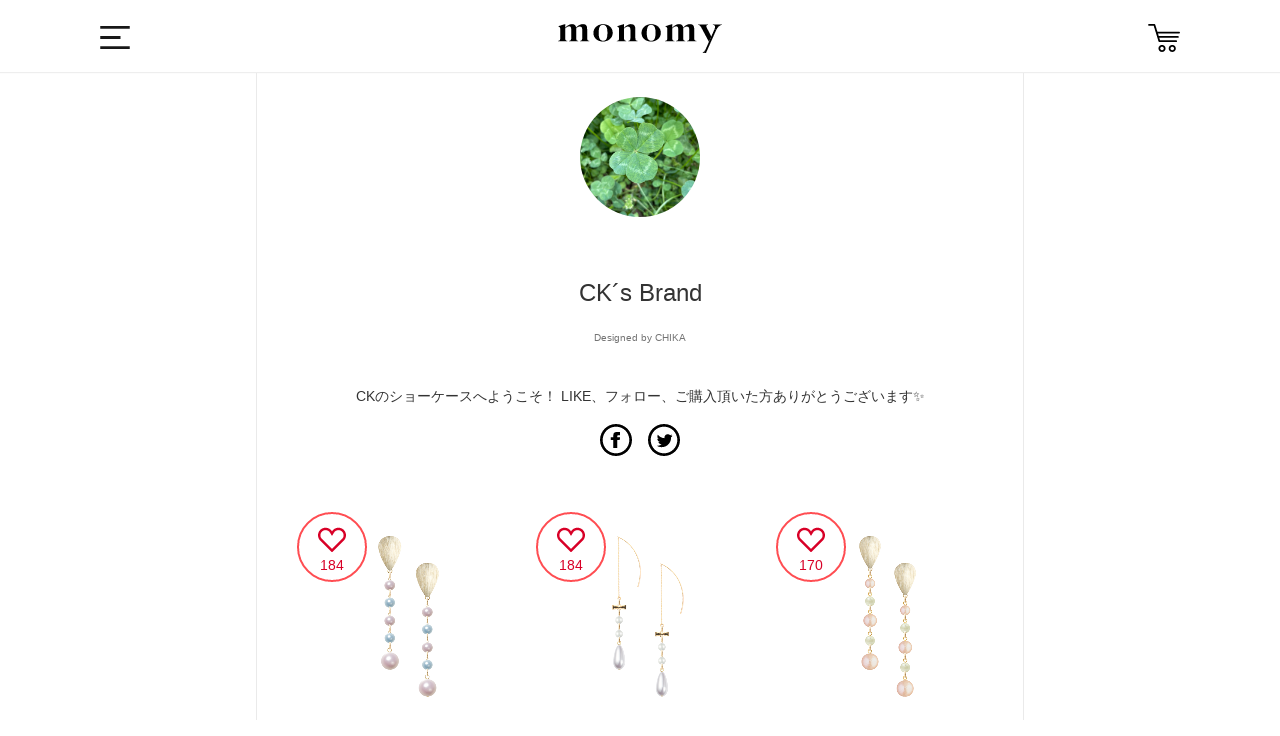

--- FILE ---
content_type: text/html; charset=utf-8
request_url: https://monomy.co/shop/brands/222336
body_size: 17541
content:
<!DOCTYPE html><html class="macintosh" lang="ja"><head><meta content="width=device-width,initial-scale=1.0,user-scalable=no" name="viewport" /><meta content="text/html; charset=UTF-8" http-equiv="Content-Type" />
<script type="text/javascript">window.NREUM||(NREUM={});NREUM.info={"beacon":"bam.nr-data.net","errorBeacon":"bam.nr-data.net","licenseKey":"42ac9f3093","applicationID":"7771857","transactionName":"dQlYREEKXA5SR0l9WFICWlVEBEIHGGcHU1oZJ1VEWgpeJl5GFlFFVQ4MCmEKRRZeWwEKC2QJQ0RWNlUWGFYHXF0=","queueTime":0,"applicationTime":113,"agent":""}</script>
<script type="text/javascript">(window.NREUM||(NREUM={})).init={ajax:{deny_list:["bam.nr-data.net"]},feature_flags:["soft_nav"]};(window.NREUM||(NREUM={})).loader_config={licenseKey:"42ac9f3093",applicationID:"7771857",browserID:"7777718"};;/*! For license information please see nr-loader-rum-1.308.0.min.js.LICENSE.txt */
(()=>{var e,t,r={163:(e,t,r)=>{"use strict";r.d(t,{j:()=>E});var n=r(384),i=r(1741);var a=r(2555);r(860).K7.genericEvents;const s="experimental.resources",o="register",c=e=>{if(!e||"string"!=typeof e)return!1;try{document.createDocumentFragment().querySelector(e)}catch{return!1}return!0};var d=r(2614),u=r(944),l=r(8122);const f="[data-nr-mask]",g=e=>(0,l.a)(e,(()=>{const e={feature_flags:[],experimental:{allow_registered_children:!1,resources:!1},mask_selector:"*",block_selector:"[data-nr-block]",mask_input_options:{color:!1,date:!1,"datetime-local":!1,email:!1,month:!1,number:!1,range:!1,search:!1,tel:!1,text:!1,time:!1,url:!1,week:!1,textarea:!1,select:!1,password:!0}};return{ajax:{deny_list:void 0,block_internal:!0,enabled:!0,autoStart:!0},api:{get allow_registered_children(){return e.feature_flags.includes(o)||e.experimental.allow_registered_children},set allow_registered_children(t){e.experimental.allow_registered_children=t},duplicate_registered_data:!1},browser_consent_mode:{enabled:!1},distributed_tracing:{enabled:void 0,exclude_newrelic_header:void 0,cors_use_newrelic_header:void 0,cors_use_tracecontext_headers:void 0,allowed_origins:void 0},get feature_flags(){return e.feature_flags},set feature_flags(t){e.feature_flags=t},generic_events:{enabled:!0,autoStart:!0},harvest:{interval:30},jserrors:{enabled:!0,autoStart:!0},logging:{enabled:!0,autoStart:!0},metrics:{enabled:!0,autoStart:!0},obfuscate:void 0,page_action:{enabled:!0},page_view_event:{enabled:!0,autoStart:!0},page_view_timing:{enabled:!0,autoStart:!0},performance:{capture_marks:!1,capture_measures:!1,capture_detail:!0,resources:{get enabled(){return e.feature_flags.includes(s)||e.experimental.resources},set enabled(t){e.experimental.resources=t},asset_types:[],first_party_domains:[],ignore_newrelic:!0}},privacy:{cookies_enabled:!0},proxy:{assets:void 0,beacon:void 0},session:{expiresMs:d.wk,inactiveMs:d.BB},session_replay:{autoStart:!0,enabled:!1,preload:!1,sampling_rate:10,error_sampling_rate:100,collect_fonts:!1,inline_images:!1,fix_stylesheets:!0,mask_all_inputs:!0,get mask_text_selector(){return e.mask_selector},set mask_text_selector(t){c(t)?e.mask_selector="".concat(t,",").concat(f):""===t||null===t?e.mask_selector=f:(0,u.R)(5,t)},get block_class(){return"nr-block"},get ignore_class(){return"nr-ignore"},get mask_text_class(){return"nr-mask"},get block_selector(){return e.block_selector},set block_selector(t){c(t)?e.block_selector+=",".concat(t):""!==t&&(0,u.R)(6,t)},get mask_input_options(){return e.mask_input_options},set mask_input_options(t){t&&"object"==typeof t?e.mask_input_options={...t,password:!0}:(0,u.R)(7,t)}},session_trace:{enabled:!0,autoStart:!0},soft_navigations:{enabled:!0,autoStart:!0},spa:{enabled:!0,autoStart:!0},ssl:void 0,user_actions:{enabled:!0,elementAttributes:["id","className","tagName","type"]}}})());var p=r(6154),m=r(9324);let h=0;const v={buildEnv:m.F3,distMethod:m.Xs,version:m.xv,originTime:p.WN},b={consented:!1},y={appMetadata:{},get consented(){return this.session?.state?.consent||b.consented},set consented(e){b.consented=e},customTransaction:void 0,denyList:void 0,disabled:!1,harvester:void 0,isolatedBacklog:!1,isRecording:!1,loaderType:void 0,maxBytes:3e4,obfuscator:void 0,onerror:void 0,ptid:void 0,releaseIds:{},session:void 0,timeKeeper:void 0,registeredEntities:[],jsAttributesMetadata:{bytes:0},get harvestCount(){return++h}},_=e=>{const t=(0,l.a)(e,y),r=Object.keys(v).reduce((e,t)=>(e[t]={value:v[t],writable:!1,configurable:!0,enumerable:!0},e),{});return Object.defineProperties(t,r)};var w=r(5701);const x=e=>{const t=e.startsWith("http");e+="/",r.p=t?e:"https://"+e};var R=r(7836),k=r(3241);const A={accountID:void 0,trustKey:void 0,agentID:void 0,licenseKey:void 0,applicationID:void 0,xpid:void 0},S=e=>(0,l.a)(e,A),T=new Set;function E(e,t={},r,s){let{init:o,info:c,loader_config:d,runtime:u={},exposed:l=!0}=t;if(!c){const e=(0,n.pV)();o=e.init,c=e.info,d=e.loader_config}e.init=g(o||{}),e.loader_config=S(d||{}),c.jsAttributes??={},p.bv&&(c.jsAttributes.isWorker=!0),e.info=(0,a.D)(c);const f=e.init,m=[c.beacon,c.errorBeacon];T.has(e.agentIdentifier)||(f.proxy.assets&&(x(f.proxy.assets),m.push(f.proxy.assets)),f.proxy.beacon&&m.push(f.proxy.beacon),e.beacons=[...m],function(e){const t=(0,n.pV)();Object.getOwnPropertyNames(i.W.prototype).forEach(r=>{const n=i.W.prototype[r];if("function"!=typeof n||"constructor"===n)return;let a=t[r];e[r]&&!1!==e.exposed&&"micro-agent"!==e.runtime?.loaderType&&(t[r]=(...t)=>{const n=e[r](...t);return a?a(...t):n})})}(e),(0,n.US)("activatedFeatures",w.B)),u.denyList=[...f.ajax.deny_list||[],...f.ajax.block_internal?m:[]],u.ptid=e.agentIdentifier,u.loaderType=r,e.runtime=_(u),T.has(e.agentIdentifier)||(e.ee=R.ee.get(e.agentIdentifier),e.exposed=l,(0,k.W)({agentIdentifier:e.agentIdentifier,drained:!!w.B?.[e.agentIdentifier],type:"lifecycle",name:"initialize",feature:void 0,data:e.config})),T.add(e.agentIdentifier)}},384:(e,t,r)=>{"use strict";r.d(t,{NT:()=>s,US:()=>u,Zm:()=>o,bQ:()=>d,dV:()=>c,pV:()=>l});var n=r(6154),i=r(1863),a=r(1910);const s={beacon:"bam.nr-data.net",errorBeacon:"bam.nr-data.net"};function o(){return n.gm.NREUM||(n.gm.NREUM={}),void 0===n.gm.newrelic&&(n.gm.newrelic=n.gm.NREUM),n.gm.NREUM}function c(){let e=o();return e.o||(e.o={ST:n.gm.setTimeout,SI:n.gm.setImmediate||n.gm.setInterval,CT:n.gm.clearTimeout,XHR:n.gm.XMLHttpRequest,REQ:n.gm.Request,EV:n.gm.Event,PR:n.gm.Promise,MO:n.gm.MutationObserver,FETCH:n.gm.fetch,WS:n.gm.WebSocket},(0,a.i)(...Object.values(e.o))),e}function d(e,t){let r=o();r.initializedAgents??={},t.initializedAt={ms:(0,i.t)(),date:new Date},r.initializedAgents[e]=t}function u(e,t){o()[e]=t}function l(){return function(){let e=o();const t=e.info||{};e.info={beacon:s.beacon,errorBeacon:s.errorBeacon,...t}}(),function(){let e=o();const t=e.init||{};e.init={...t}}(),c(),function(){let e=o();const t=e.loader_config||{};e.loader_config={...t}}(),o()}},782:(e,t,r)=>{"use strict";r.d(t,{T:()=>n});const n=r(860).K7.pageViewTiming},860:(e,t,r)=>{"use strict";r.d(t,{$J:()=>u,K7:()=>c,P3:()=>d,XX:()=>i,Yy:()=>o,df:()=>a,qY:()=>n,v4:()=>s});const n="events",i="jserrors",a="browser/blobs",s="rum",o="browser/logs",c={ajax:"ajax",genericEvents:"generic_events",jserrors:i,logging:"logging",metrics:"metrics",pageAction:"page_action",pageViewEvent:"page_view_event",pageViewTiming:"page_view_timing",sessionReplay:"session_replay",sessionTrace:"session_trace",softNav:"soft_navigations",spa:"spa"},d={[c.pageViewEvent]:1,[c.pageViewTiming]:2,[c.metrics]:3,[c.jserrors]:4,[c.spa]:5,[c.ajax]:6,[c.sessionTrace]:7,[c.softNav]:8,[c.sessionReplay]:9,[c.logging]:10,[c.genericEvents]:11},u={[c.pageViewEvent]:s,[c.pageViewTiming]:n,[c.ajax]:n,[c.spa]:n,[c.softNav]:n,[c.metrics]:i,[c.jserrors]:i,[c.sessionTrace]:a,[c.sessionReplay]:a,[c.logging]:o,[c.genericEvents]:"ins"}},944:(e,t,r)=>{"use strict";r.d(t,{R:()=>i});var n=r(3241);function i(e,t){"function"==typeof console.debug&&(console.debug("New Relic Warning: https://github.com/newrelic/newrelic-browser-agent/blob/main/docs/warning-codes.md#".concat(e),t),(0,n.W)({agentIdentifier:null,drained:null,type:"data",name:"warn",feature:"warn",data:{code:e,secondary:t}}))}},1687:(e,t,r)=>{"use strict";r.d(t,{Ak:()=>d,Ze:()=>f,x3:()=>u});var n=r(3241),i=r(7836),a=r(3606),s=r(860),o=r(2646);const c={};function d(e,t){const r={staged:!1,priority:s.P3[t]||0};l(e),c[e].get(t)||c[e].set(t,r)}function u(e,t){e&&c[e]&&(c[e].get(t)&&c[e].delete(t),p(e,t,!1),c[e].size&&g(e))}function l(e){if(!e)throw new Error("agentIdentifier required");c[e]||(c[e]=new Map)}function f(e="",t="feature",r=!1){if(l(e),!e||!c[e].get(t)||r)return p(e,t);c[e].get(t).staged=!0,g(e)}function g(e){const t=Array.from(c[e]);t.every(([e,t])=>t.staged)&&(t.sort((e,t)=>e[1].priority-t[1].priority),t.forEach(([t])=>{c[e].delete(t),p(e,t)}))}function p(e,t,r=!0){const s=e?i.ee.get(e):i.ee,c=a.i.handlers;if(!s.aborted&&s.backlog&&c){if((0,n.W)({agentIdentifier:e,type:"lifecycle",name:"drain",feature:t}),r){const e=s.backlog[t],r=c[t];if(r){for(let t=0;e&&t<e.length;++t)m(e[t],r);Object.entries(r).forEach(([e,t])=>{Object.values(t||{}).forEach(t=>{t[0]?.on&&t[0]?.context()instanceof o.y&&t[0].on(e,t[1])})})}}s.isolatedBacklog||delete c[t],s.backlog[t]=null,s.emit("drain-"+t,[])}}function m(e,t){var r=e[1];Object.values(t[r]||{}).forEach(t=>{var r=e[0];if(t[0]===r){var n=t[1],i=e[3],a=e[2];n.apply(i,a)}})}},1738:(e,t,r)=>{"use strict";r.d(t,{U:()=>g,Y:()=>f});var n=r(3241),i=r(9908),a=r(1863),s=r(944),o=r(5701),c=r(3969),d=r(8362),u=r(860),l=r(4261);function f(e,t,r,a){const f=a||r;!f||f[e]&&f[e]!==d.d.prototype[e]||(f[e]=function(){(0,i.p)(c.xV,["API/"+e+"/called"],void 0,u.K7.metrics,r.ee),(0,n.W)({agentIdentifier:r.agentIdentifier,drained:!!o.B?.[r.agentIdentifier],type:"data",name:"api",feature:l.Pl+e,data:{}});try{return t.apply(this,arguments)}catch(e){(0,s.R)(23,e)}})}function g(e,t,r,n,s){const o=e.info;null===r?delete o.jsAttributes[t]:o.jsAttributes[t]=r,(s||null===r)&&(0,i.p)(l.Pl+n,[(0,a.t)(),t,r],void 0,"session",e.ee)}},1741:(e,t,r)=>{"use strict";r.d(t,{W:()=>a});var n=r(944),i=r(4261);class a{#e(e,...t){if(this[e]!==a.prototype[e])return this[e](...t);(0,n.R)(35,e)}addPageAction(e,t){return this.#e(i.hG,e,t)}register(e){return this.#e(i.eY,e)}recordCustomEvent(e,t){return this.#e(i.fF,e,t)}setPageViewName(e,t){return this.#e(i.Fw,e,t)}setCustomAttribute(e,t,r){return this.#e(i.cD,e,t,r)}noticeError(e,t){return this.#e(i.o5,e,t)}setUserId(e,t=!1){return this.#e(i.Dl,e,t)}setApplicationVersion(e){return this.#e(i.nb,e)}setErrorHandler(e){return this.#e(i.bt,e)}addRelease(e,t){return this.#e(i.k6,e,t)}log(e,t){return this.#e(i.$9,e,t)}start(){return this.#e(i.d3)}finished(e){return this.#e(i.BL,e)}recordReplay(){return this.#e(i.CH)}pauseReplay(){return this.#e(i.Tb)}addToTrace(e){return this.#e(i.U2,e)}setCurrentRouteName(e){return this.#e(i.PA,e)}interaction(e){return this.#e(i.dT,e)}wrapLogger(e,t,r){return this.#e(i.Wb,e,t,r)}measure(e,t){return this.#e(i.V1,e,t)}consent(e){return this.#e(i.Pv,e)}}},1863:(e,t,r)=>{"use strict";function n(){return Math.floor(performance.now())}r.d(t,{t:()=>n})},1910:(e,t,r)=>{"use strict";r.d(t,{i:()=>a});var n=r(944);const i=new Map;function a(...e){return e.every(e=>{if(i.has(e))return i.get(e);const t="function"==typeof e?e.toString():"",r=t.includes("[native code]"),a=t.includes("nrWrapper");return r||a||(0,n.R)(64,e?.name||t),i.set(e,r),r})}},2555:(e,t,r)=>{"use strict";r.d(t,{D:()=>o,f:()=>s});var n=r(384),i=r(8122);const a={beacon:n.NT.beacon,errorBeacon:n.NT.errorBeacon,licenseKey:void 0,applicationID:void 0,sa:void 0,queueTime:void 0,applicationTime:void 0,ttGuid:void 0,user:void 0,account:void 0,product:void 0,extra:void 0,jsAttributes:{},userAttributes:void 0,atts:void 0,transactionName:void 0,tNamePlain:void 0};function s(e){try{return!!e.licenseKey&&!!e.errorBeacon&&!!e.applicationID}catch(e){return!1}}const o=e=>(0,i.a)(e,a)},2614:(e,t,r)=>{"use strict";r.d(t,{BB:()=>s,H3:()=>n,g:()=>d,iL:()=>c,tS:()=>o,uh:()=>i,wk:()=>a});const n="NRBA",i="SESSION",a=144e5,s=18e5,o={STARTED:"session-started",PAUSE:"session-pause",RESET:"session-reset",RESUME:"session-resume",UPDATE:"session-update"},c={SAME_TAB:"same-tab",CROSS_TAB:"cross-tab"},d={OFF:0,FULL:1,ERROR:2}},2646:(e,t,r)=>{"use strict";r.d(t,{y:()=>n});class n{constructor(e){this.contextId=e}}},2843:(e,t,r)=>{"use strict";r.d(t,{G:()=>a,u:()=>i});var n=r(3878);function i(e,t=!1,r,i){(0,n.DD)("visibilitychange",function(){if(t)return void("hidden"===document.visibilityState&&e());e(document.visibilityState)},r,i)}function a(e,t,r){(0,n.sp)("pagehide",e,t,r)}},3241:(e,t,r)=>{"use strict";r.d(t,{W:()=>a});var n=r(6154);const i="newrelic";function a(e={}){try{n.gm.dispatchEvent(new CustomEvent(i,{detail:e}))}catch(e){}}},3606:(e,t,r)=>{"use strict";r.d(t,{i:()=>a});var n=r(9908);a.on=s;var i=a.handlers={};function a(e,t,r,a){s(a||n.d,i,e,t,r)}function s(e,t,r,i,a){a||(a="feature"),e||(e=n.d);var s=t[a]=t[a]||{};(s[r]=s[r]||[]).push([e,i])}},3878:(e,t,r)=>{"use strict";function n(e,t){return{capture:e,passive:!1,signal:t}}function i(e,t,r=!1,i){window.addEventListener(e,t,n(r,i))}function a(e,t,r=!1,i){document.addEventListener(e,t,n(r,i))}r.d(t,{DD:()=>a,jT:()=>n,sp:()=>i})},3969:(e,t,r)=>{"use strict";r.d(t,{TZ:()=>n,XG:()=>o,rs:()=>i,xV:()=>s,z_:()=>a});const n=r(860).K7.metrics,i="sm",a="cm",s="storeSupportabilityMetrics",o="storeEventMetrics"},4234:(e,t,r)=>{"use strict";r.d(t,{W:()=>a});var n=r(7836),i=r(1687);class a{constructor(e,t){this.agentIdentifier=e,this.ee=n.ee.get(e),this.featureName=t,this.blocked=!1}deregisterDrain(){(0,i.x3)(this.agentIdentifier,this.featureName)}}},4261:(e,t,r)=>{"use strict";r.d(t,{$9:()=>d,BL:()=>o,CH:()=>g,Dl:()=>_,Fw:()=>y,PA:()=>h,Pl:()=>n,Pv:()=>k,Tb:()=>l,U2:()=>a,V1:()=>R,Wb:()=>x,bt:()=>b,cD:()=>v,d3:()=>w,dT:()=>c,eY:()=>p,fF:()=>f,hG:()=>i,k6:()=>s,nb:()=>m,o5:()=>u});const n="api-",i="addPageAction",a="addToTrace",s="addRelease",o="finished",c="interaction",d="log",u="noticeError",l="pauseReplay",f="recordCustomEvent",g="recordReplay",p="register",m="setApplicationVersion",h="setCurrentRouteName",v="setCustomAttribute",b="setErrorHandler",y="setPageViewName",_="setUserId",w="start",x="wrapLogger",R="measure",k="consent"},5289:(e,t,r)=>{"use strict";r.d(t,{GG:()=>s,Qr:()=>c,sB:()=>o});var n=r(3878),i=r(6389);function a(){return"undefined"==typeof document||"complete"===document.readyState}function s(e,t){if(a())return e();const r=(0,i.J)(e),s=setInterval(()=>{a()&&(clearInterval(s),r())},500);(0,n.sp)("load",r,t)}function o(e){if(a())return e();(0,n.DD)("DOMContentLoaded",e)}function c(e){if(a())return e();(0,n.sp)("popstate",e)}},5607:(e,t,r)=>{"use strict";r.d(t,{W:()=>n});const n=(0,r(9566).bz)()},5701:(e,t,r)=>{"use strict";r.d(t,{B:()=>a,t:()=>s});var n=r(3241);const i=new Set,a={};function s(e,t){const r=t.agentIdentifier;a[r]??={},e&&"object"==typeof e&&(i.has(r)||(t.ee.emit("rumresp",[e]),a[r]=e,i.add(r),(0,n.W)({agentIdentifier:r,loaded:!0,drained:!0,type:"lifecycle",name:"load",feature:void 0,data:e})))}},6154:(e,t,r)=>{"use strict";r.d(t,{OF:()=>c,RI:()=>i,WN:()=>u,bv:()=>a,eN:()=>l,gm:()=>s,mw:()=>o,sb:()=>d});var n=r(1863);const i="undefined"!=typeof window&&!!window.document,a="undefined"!=typeof WorkerGlobalScope&&("undefined"!=typeof self&&self instanceof WorkerGlobalScope&&self.navigator instanceof WorkerNavigator||"undefined"!=typeof globalThis&&globalThis instanceof WorkerGlobalScope&&globalThis.navigator instanceof WorkerNavigator),s=i?window:"undefined"!=typeof WorkerGlobalScope&&("undefined"!=typeof self&&self instanceof WorkerGlobalScope&&self||"undefined"!=typeof globalThis&&globalThis instanceof WorkerGlobalScope&&globalThis),o=Boolean("hidden"===s?.document?.visibilityState),c=/iPad|iPhone|iPod/.test(s.navigator?.userAgent),d=c&&"undefined"==typeof SharedWorker,u=((()=>{const e=s.navigator?.userAgent?.match(/Firefox[/\s](\d+\.\d+)/);Array.isArray(e)&&e.length>=2&&e[1]})(),Date.now()-(0,n.t)()),l=()=>"undefined"!=typeof PerformanceNavigationTiming&&s?.performance?.getEntriesByType("navigation")?.[0]?.responseStart},6389:(e,t,r)=>{"use strict";function n(e,t=500,r={}){const n=r?.leading||!1;let i;return(...r)=>{n&&void 0===i&&(e.apply(this,r),i=setTimeout(()=>{i=clearTimeout(i)},t)),n||(clearTimeout(i),i=setTimeout(()=>{e.apply(this,r)},t))}}function i(e){let t=!1;return(...r)=>{t||(t=!0,e.apply(this,r))}}r.d(t,{J:()=>i,s:()=>n})},6630:(e,t,r)=>{"use strict";r.d(t,{T:()=>n});const n=r(860).K7.pageViewEvent},7699:(e,t,r)=>{"use strict";r.d(t,{It:()=>a,KC:()=>o,No:()=>i,qh:()=>s});var n=r(860);const i=16e3,a=1e6,s="SESSION_ERROR",o={[n.K7.logging]:!0,[n.K7.genericEvents]:!1,[n.K7.jserrors]:!1,[n.K7.ajax]:!1}},7836:(e,t,r)=>{"use strict";r.d(t,{P:()=>o,ee:()=>c});var n=r(384),i=r(8990),a=r(2646),s=r(5607);const o="nr@context:".concat(s.W),c=function e(t,r){var n={},s={},u={},l=!1;try{l=16===r.length&&d.initializedAgents?.[r]?.runtime.isolatedBacklog}catch(e){}var f={on:p,addEventListener:p,removeEventListener:function(e,t){var r=n[e];if(!r)return;for(var i=0;i<r.length;i++)r[i]===t&&r.splice(i,1)},emit:function(e,r,n,i,a){!1!==a&&(a=!0);if(c.aborted&&!i)return;t&&a&&t.emit(e,r,n);var o=g(n);m(e).forEach(e=>{e.apply(o,r)});var d=v()[s[e]];d&&d.push([f,e,r,o]);return o},get:h,listeners:m,context:g,buffer:function(e,t){const r=v();if(t=t||"feature",f.aborted)return;Object.entries(e||{}).forEach(([e,n])=>{s[n]=t,t in r||(r[t]=[])})},abort:function(){f._aborted=!0,Object.keys(f.backlog).forEach(e=>{delete f.backlog[e]})},isBuffering:function(e){return!!v()[s[e]]},debugId:r,backlog:l?{}:t&&"object"==typeof t.backlog?t.backlog:{},isolatedBacklog:l};return Object.defineProperty(f,"aborted",{get:()=>{let e=f._aborted||!1;return e||(t&&(e=t.aborted),e)}}),f;function g(e){return e&&e instanceof a.y?e:e?(0,i.I)(e,o,()=>new a.y(o)):new a.y(o)}function p(e,t){n[e]=m(e).concat(t)}function m(e){return n[e]||[]}function h(t){return u[t]=u[t]||e(f,t)}function v(){return f.backlog}}(void 0,"globalEE"),d=(0,n.Zm)();d.ee||(d.ee=c)},8122:(e,t,r)=>{"use strict";r.d(t,{a:()=>i});var n=r(944);function i(e,t){try{if(!e||"object"!=typeof e)return(0,n.R)(3);if(!t||"object"!=typeof t)return(0,n.R)(4);const r=Object.create(Object.getPrototypeOf(t),Object.getOwnPropertyDescriptors(t)),a=0===Object.keys(r).length?e:r;for(let s in a)if(void 0!==e[s])try{if(null===e[s]){r[s]=null;continue}Array.isArray(e[s])&&Array.isArray(t[s])?r[s]=Array.from(new Set([...e[s],...t[s]])):"object"==typeof e[s]&&"object"==typeof t[s]?r[s]=i(e[s],t[s]):r[s]=e[s]}catch(e){r[s]||(0,n.R)(1,e)}return r}catch(e){(0,n.R)(2,e)}}},8362:(e,t,r)=>{"use strict";r.d(t,{d:()=>a});var n=r(9566),i=r(1741);class a extends i.W{agentIdentifier=(0,n.LA)(16)}},8374:(e,t,r)=>{r.nc=(()=>{try{return document?.currentScript?.nonce}catch(e){}return""})()},8990:(e,t,r)=>{"use strict";r.d(t,{I:()=>i});var n=Object.prototype.hasOwnProperty;function i(e,t,r){if(n.call(e,t))return e[t];var i=r();if(Object.defineProperty&&Object.keys)try{return Object.defineProperty(e,t,{value:i,writable:!0,enumerable:!1}),i}catch(e){}return e[t]=i,i}},9324:(e,t,r)=>{"use strict";r.d(t,{F3:()=>i,Xs:()=>a,xv:()=>n});const n="1.308.0",i="PROD",a="CDN"},9566:(e,t,r)=>{"use strict";r.d(t,{LA:()=>o,bz:()=>s});var n=r(6154);const i="xxxxxxxx-xxxx-4xxx-yxxx-xxxxxxxxxxxx";function a(e,t){return e?15&e[t]:16*Math.random()|0}function s(){const e=n.gm?.crypto||n.gm?.msCrypto;let t,r=0;return e&&e.getRandomValues&&(t=e.getRandomValues(new Uint8Array(30))),i.split("").map(e=>"x"===e?a(t,r++).toString(16):"y"===e?(3&a()|8).toString(16):e).join("")}function o(e){const t=n.gm?.crypto||n.gm?.msCrypto;let r,i=0;t&&t.getRandomValues&&(r=t.getRandomValues(new Uint8Array(e)));const s=[];for(var o=0;o<e;o++)s.push(a(r,i++).toString(16));return s.join("")}},9908:(e,t,r)=>{"use strict";r.d(t,{d:()=>n,p:()=>i});var n=r(7836).ee.get("handle");function i(e,t,r,i,a){a?(a.buffer([e],i),a.emit(e,t,r)):(n.buffer([e],i),n.emit(e,t,r))}}},n={};function i(e){var t=n[e];if(void 0!==t)return t.exports;var a=n[e]={exports:{}};return r[e](a,a.exports,i),a.exports}i.m=r,i.d=(e,t)=>{for(var r in t)i.o(t,r)&&!i.o(e,r)&&Object.defineProperty(e,r,{enumerable:!0,get:t[r]})},i.f={},i.e=e=>Promise.all(Object.keys(i.f).reduce((t,r)=>(i.f[r](e,t),t),[])),i.u=e=>"nr-rum-1.308.0.min.js",i.o=(e,t)=>Object.prototype.hasOwnProperty.call(e,t),e={},t="NRBA-1.308.0.PROD:",i.l=(r,n,a,s)=>{if(e[r])e[r].push(n);else{var o,c;if(void 0!==a)for(var d=document.getElementsByTagName("script"),u=0;u<d.length;u++){var l=d[u];if(l.getAttribute("src")==r||l.getAttribute("data-webpack")==t+a){o=l;break}}if(!o){c=!0;var f={296:"sha512-+MIMDsOcckGXa1EdWHqFNv7P+JUkd5kQwCBr3KE6uCvnsBNUrdSt4a/3/L4j4TxtnaMNjHpza2/erNQbpacJQA=="};(o=document.createElement("script")).charset="utf-8",i.nc&&o.setAttribute("nonce",i.nc),o.setAttribute("data-webpack",t+a),o.src=r,0!==o.src.indexOf(window.location.origin+"/")&&(o.crossOrigin="anonymous"),f[s]&&(o.integrity=f[s])}e[r]=[n];var g=(t,n)=>{o.onerror=o.onload=null,clearTimeout(p);var i=e[r];if(delete e[r],o.parentNode&&o.parentNode.removeChild(o),i&&i.forEach(e=>e(n)),t)return t(n)},p=setTimeout(g.bind(null,void 0,{type:"timeout",target:o}),12e4);o.onerror=g.bind(null,o.onerror),o.onload=g.bind(null,o.onload),c&&document.head.appendChild(o)}},i.r=e=>{"undefined"!=typeof Symbol&&Symbol.toStringTag&&Object.defineProperty(e,Symbol.toStringTag,{value:"Module"}),Object.defineProperty(e,"__esModule",{value:!0})},i.p="https://js-agent.newrelic.com/",(()=>{var e={374:0,840:0};i.f.j=(t,r)=>{var n=i.o(e,t)?e[t]:void 0;if(0!==n)if(n)r.push(n[2]);else{var a=new Promise((r,i)=>n=e[t]=[r,i]);r.push(n[2]=a);var s=i.p+i.u(t),o=new Error;i.l(s,r=>{if(i.o(e,t)&&(0!==(n=e[t])&&(e[t]=void 0),n)){var a=r&&("load"===r.type?"missing":r.type),s=r&&r.target&&r.target.src;o.message="Loading chunk "+t+" failed: ("+a+": "+s+")",o.name="ChunkLoadError",o.type=a,o.request=s,n[1](o)}},"chunk-"+t,t)}};var t=(t,r)=>{var n,a,[s,o,c]=r,d=0;if(s.some(t=>0!==e[t])){for(n in o)i.o(o,n)&&(i.m[n]=o[n]);if(c)c(i)}for(t&&t(r);d<s.length;d++)a=s[d],i.o(e,a)&&e[a]&&e[a][0](),e[a]=0},r=self["webpackChunk:NRBA-1.308.0.PROD"]=self["webpackChunk:NRBA-1.308.0.PROD"]||[];r.forEach(t.bind(null,0)),r.push=t.bind(null,r.push.bind(r))})(),(()=>{"use strict";i(8374);var e=i(8362),t=i(860);const r=Object.values(t.K7);var n=i(163);var a=i(9908),s=i(1863),o=i(4261),c=i(1738);var d=i(1687),u=i(4234),l=i(5289),f=i(6154),g=i(944),p=i(384);const m=e=>f.RI&&!0===e?.privacy.cookies_enabled;function h(e){return!!(0,p.dV)().o.MO&&m(e)&&!0===e?.session_trace.enabled}var v=i(6389),b=i(7699);class y extends u.W{constructor(e,t){super(e.agentIdentifier,t),this.agentRef=e,this.abortHandler=void 0,this.featAggregate=void 0,this.loadedSuccessfully=void 0,this.onAggregateImported=new Promise(e=>{this.loadedSuccessfully=e}),this.deferred=Promise.resolve(),!1===e.init[this.featureName].autoStart?this.deferred=new Promise((t,r)=>{this.ee.on("manual-start-all",(0,v.J)(()=>{(0,d.Ak)(e.agentIdentifier,this.featureName),t()}))}):(0,d.Ak)(e.agentIdentifier,t)}importAggregator(e,t,r={}){if(this.featAggregate)return;const n=async()=>{let n;await this.deferred;try{if(m(e.init)){const{setupAgentSession:t}=await i.e(296).then(i.bind(i,3305));n=t(e)}}catch(e){(0,g.R)(20,e),this.ee.emit("internal-error",[e]),(0,a.p)(b.qh,[e],void 0,this.featureName,this.ee)}try{if(!this.#t(this.featureName,n,e.init))return(0,d.Ze)(this.agentIdentifier,this.featureName),void this.loadedSuccessfully(!1);const{Aggregate:i}=await t();this.featAggregate=new i(e,r),e.runtime.harvester.initializedAggregates.push(this.featAggregate),this.loadedSuccessfully(!0)}catch(e){(0,g.R)(34,e),this.abortHandler?.(),(0,d.Ze)(this.agentIdentifier,this.featureName,!0),this.loadedSuccessfully(!1),this.ee&&this.ee.abort()}};f.RI?(0,l.GG)(()=>n(),!0):n()}#t(e,r,n){if(this.blocked)return!1;switch(e){case t.K7.sessionReplay:return h(n)&&!!r;case t.K7.sessionTrace:return!!r;default:return!0}}}var _=i(6630),w=i(2614),x=i(3241);class R extends y{static featureName=_.T;constructor(e){var t;super(e,_.T),this.setupInspectionEvents(e.agentIdentifier),t=e,(0,c.Y)(o.Fw,function(e,r){"string"==typeof e&&("/"!==e.charAt(0)&&(e="/"+e),t.runtime.customTransaction=(r||"http://custom.transaction")+e,(0,a.p)(o.Pl+o.Fw,[(0,s.t)()],void 0,void 0,t.ee))},t),this.importAggregator(e,()=>i.e(296).then(i.bind(i,3943)))}setupInspectionEvents(e){const t=(t,r)=>{t&&(0,x.W)({agentIdentifier:e,timeStamp:t.timeStamp,loaded:"complete"===t.target.readyState,type:"window",name:r,data:t.target.location+""})};(0,l.sB)(e=>{t(e,"DOMContentLoaded")}),(0,l.GG)(e=>{t(e,"load")}),(0,l.Qr)(e=>{t(e,"navigate")}),this.ee.on(w.tS.UPDATE,(t,r)=>{(0,x.W)({agentIdentifier:e,type:"lifecycle",name:"session",data:r})})}}class k extends e.d{constructor(e){var t;(super(),f.gm)?(this.features={},(0,p.bQ)(this.agentIdentifier,this),this.desiredFeatures=new Set(e.features||[]),this.desiredFeatures.add(R),(0,n.j)(this,e,e.loaderType||"agent"),t=this,(0,c.Y)(o.cD,function(e,r,n=!1){if("string"==typeof e){if(["string","number","boolean"].includes(typeof r)||null===r)return(0,c.U)(t,e,r,o.cD,n);(0,g.R)(40,typeof r)}else(0,g.R)(39,typeof e)},t),function(e){(0,c.Y)(o.Dl,function(t,r=!1){if("string"!=typeof t&&null!==t)return void(0,g.R)(41,typeof t);const n=e.info.jsAttributes["enduser.id"];r&&null!=n&&n!==t?(0,a.p)(o.Pl+"setUserIdAndResetSession",[t],void 0,"session",e.ee):(0,c.U)(e,"enduser.id",t,o.Dl,!0)},e)}(this),function(e){(0,c.Y)(o.nb,function(t){if("string"==typeof t||null===t)return(0,c.U)(e,"application.version",t,o.nb,!1);(0,g.R)(42,typeof t)},e)}(this),function(e){(0,c.Y)(o.d3,function(){e.ee.emit("manual-start-all")},e)}(this),function(e){(0,c.Y)(o.Pv,function(t=!0){if("boolean"==typeof t){if((0,a.p)(o.Pl+o.Pv,[t],void 0,"session",e.ee),e.runtime.consented=t,t){const t=e.features.page_view_event;t.onAggregateImported.then(e=>{const r=t.featAggregate;e&&!r.sentRum&&r.sendRum()})}}else(0,g.R)(65,typeof t)},e)}(this),this.run()):(0,g.R)(21)}get config(){return{info:this.info,init:this.init,loader_config:this.loader_config,runtime:this.runtime}}get api(){return this}run(){try{const e=function(e){const t={};return r.forEach(r=>{t[r]=!!e[r]?.enabled}),t}(this.init),n=[...this.desiredFeatures];n.sort((e,r)=>t.P3[e.featureName]-t.P3[r.featureName]),n.forEach(r=>{if(!e[r.featureName]&&r.featureName!==t.K7.pageViewEvent)return;if(r.featureName===t.K7.spa)return void(0,g.R)(67);const n=function(e){switch(e){case t.K7.ajax:return[t.K7.jserrors];case t.K7.sessionTrace:return[t.K7.ajax,t.K7.pageViewEvent];case t.K7.sessionReplay:return[t.K7.sessionTrace];case t.K7.pageViewTiming:return[t.K7.pageViewEvent];default:return[]}}(r.featureName).filter(e=>!(e in this.features));n.length>0&&(0,g.R)(36,{targetFeature:r.featureName,missingDependencies:n}),this.features[r.featureName]=new r(this)})}catch(e){(0,g.R)(22,e);for(const e in this.features)this.features[e].abortHandler?.();const t=(0,p.Zm)();delete t.initializedAgents[this.agentIdentifier]?.features,delete this.sharedAggregator;return t.ee.get(this.agentIdentifier).abort(),!1}}}var A=i(2843),S=i(782);class T extends y{static featureName=S.T;constructor(e){super(e,S.T),f.RI&&((0,A.u)(()=>(0,a.p)("docHidden",[(0,s.t)()],void 0,S.T,this.ee),!0),(0,A.G)(()=>(0,a.p)("winPagehide",[(0,s.t)()],void 0,S.T,this.ee)),this.importAggregator(e,()=>i.e(296).then(i.bind(i,2117))))}}var E=i(3969);class I extends y{static featureName=E.TZ;constructor(e){super(e,E.TZ),f.RI&&document.addEventListener("securitypolicyviolation",e=>{(0,a.p)(E.xV,["Generic/CSPViolation/Detected"],void 0,this.featureName,this.ee)}),this.importAggregator(e,()=>i.e(296).then(i.bind(i,9623)))}}new k({features:[R,T,I],loaderType:"lite"})})()})();</script><title>CK´s Brand | monomy the SHOP</title>
<meta name="description" content="CKのショーケースへようこそ！ LIKE、フォロー、ご購入頂いた方ありがとうございます✨">
<meta name="keywords" content="サービス, monomy, モノミー, アプリ, ec, ハンドメイド, アクセサリー, モノづくり">
<meta property="og:url" content="https://monomy.co/shop/brands/222336">
<meta property="og:description" content="CKのショーケースへようこそ！

LIKE、フォロー、ご購入頂いた方ありがとうございます✨">
<meta property="og:site_name" content="monomy the SHOP">
<meta property="og:type" content="article">
<meta property="og:image" content="https://d21p3uw9d97ep6.cloudfront.net/users/profile_icons/000/222/336/original/1e777b77720ae1a9e5c772e5abaddce735bb294a.png?1650962241">
<meta name="twitter:card" content="app">
<meta name="twitter:app:name:iphone" content="monomy">
<meta name="twitter:app:name:ipad" content="monomy">
<meta name="twitter:app:id:iphone" content="1002859550">
<meta name="twitter:app:id:ipad" content="1002859550">
<meta name="twitter:app:url:iphone" content="monomy://user/show/?id=222336">
<meta name="twitter:app:url:ipad" content="monomy://user/show/?id=222336">
<meta name="twitter:site" content="@monomy_">
<meta name="twitter:title" content="monomy the SHOP">
<meta name="twitter:description" content="CKのショーケースへようこそ！

LIKE、フォロー、ご購入頂いた方ありがとうございます✨">
<meta name="twitter:image" content="https://d21p3uw9d97ep6.cloudfront.net/users/profile_icons/000/222/336/original/1e777b77720ae1a9e5c772e5abaddce735bb294a.png?1650962241">
<meta property="al:ios:url" content="monomy://user/show/?id=222336">
<meta property="al:ios:app_store_id" content="1002859550">
<meta property="al:ios:app_name" content="monomy">
<meta name="apple-itunes-app" content="app-id=1002859550, app-argument=monomy://user/show/?id=222336">
<meta name="image" content="https://d21p3uw9d97ep6.cloudfront.net/users/profile_icons/000/222/336/original/1e777b77720ae1a9e5c772e5abaddce735bb294a.png?1650962241"><meta name="csrf-param" content="authenticity_token" />
<meta name="csrf-token" content="O+x3U8QycEV5jfW/V6rv0fK/QSFfyfnw3q/Df5iiogBIouIGBrNwOF5G1Rd4BLdjcX+egcPwz1KOjoFDdHuiiA==" /><link rel="shortcut icon" type="image/x-icon" href="/assets/favicon-9dc79580276842a045398234a38fc4e3be4fe68f91c427edb2b55969ff09ae13.ico" /><link rel="stylesheet" media="all" href="/assets/ec-c67d458645fed36ac9a9c0bd978bcf4f4b0c71ca6fdc5f5330c941d5507ec33c.css" /><script src="/assets/ec-a66d1c166b055b632389a257cd13645c59024d76900305952d44607c1b560ad2.js"></script><script>
    var dataLayer = dataLayer || [];
    dataLayer.push({
        'uid': null,
        'type': null,
        'gender': null,
        'age': null
    });
</script></head><body class="drawer drawer--left brands show brands-show" data-action="show" data-controller="Brands"><!-- Google Tag Manager -->
<noscript><iframe src="//www.googletagmanager.com/ns.html?id=GTM-5M8BMH"
height="0" width="0" style="display:none;visibility:hidden"></iframe></noscript>
<script>(function(w,d,s,l,i){w[l]=w[l]||[];w[l].push({'gtm.start':
new Date().getTime(),event:'gtm.js'});var f=d.getElementsByTagName(s)[0],
j=d.createElement(s),dl=l!='dataLayer'?'&l='+l:'';j.async=true;j.src=
'//www.googletagmanager.com/gtm.js?id='+i+dl;f.parentNode.insertBefore(j,f);
})(window,document,'script','dataLayer','GTM-5M8BMH');</script>
<!-- End Google Tag Manager -->
<div class="header"><div class="header_main wrapper Grid Grid--center"><div class="dropdown"><label class="btn-dropdown" for="dropdown-1"><i class="i-humb"></i></label><input class="drawer-toggle drawer-hamburger" type="checkbox" id="dropdown-1" aria-hidden="true" style="display: none;"><label class="dropdown-overlay" for="dropdown-1"></label></div><div class="header_logo"><a class="m-logo" href="/shop"><i class="i-logo"></i></a></div><div class="header_list"><!--<div class="header_item"><div id="search-menu-button" class="header_item header_item_search"><i class="i-search"></i></div></div>--><a href="/shop/carts"><div class="header_item header_item_cart"><i class="i-cart"></i></div></a></div></div></div><div class="container"><div class="content"><div class="wrapper"></div><div class="l-main page-mypge"><div class="wrapper wrapper-middle"><div class="mo-box"><div class="wrapper wrapper-narrow-super m48"><div class="alignC"><img class="profile_avatar_image" src="https://d21p3uw9d97ep6.cloudfront.net/users/profile_icons/000/222/336/original/1e777b77720ae1a9e5c772e5abaddce735bb294a.png?1650962241" /><h1 class="page_title">CK´s Brand<br /><span class="f10 color2">Designed by CHIKA</span></h1><p class="f14 m16">CKのショーケースへようこそ！

LIKE、フォロー、ご購入頂いた方ありがとうございます✨</p></div><div class="m-apps" style="width: 100%"><div class="Grid Grid--gutters Grid--1of2"><div class="Grid-cell"><a href="monomy://user/show/?id=222336" class="btn btn-app">アプリで開く</a></div><div class="Grid-cell"><a href="https://itunes.apple.com/jp/app/id1002859550" class="btn btn-app ios download">アプリをダウンロード</a></div></div></div><div class="alignC"><a href="https://www.facebook.com/sharer/sharer.php?u=https://monomy.co/shop/brands/222336" target="_blank"><i class="i-fb"></i></a><a href="https://twitter.com/share?url=https://monomy.co/shop/brands/222336&amp;text=CK´s Brand CKのショーケースへようこそ！

LIKE、フォロー、ご購入頂いた方ありがとうございます✨" target="_blank"><i class="i-tw"></i></a></div></div><div class="items"><ul class="Grid Grid--top Grid--gutters Grid--1of3 sm-Grid--1of2"><li class="Grid-cell item"><div class="item-content"><a class="item_link" data-scheme="monomy://accessory/show/?id=3932041" href="/shop/items/3932041"><ul class="item_images"><li class="item_image js-item-image"><img onload="resizeItemImage(this)" src="https://d21p3uw9d97ep6.cloudfront.net/samples/images/003/932/041/large/ed04505d6a986f39c7563ec8b6c3b676edaeee97.png?1626757466" /></li></ul></a><div class="item_info_1 cf"><div class="prices"></div><span class="price">¥3,180</span></div><ul class="item_state_list cf"><li class="item_state"><div class="like-container"><a href="javascript:void(0);" class="like-button item_like_box" data-sample-id="3932041" style="display: none;"><i class="i-heart"></i></a><a href="javascript:void(0);" class="unlike-button item_like_box" data-sample-id="3932041" style="display: block;"><i class="i-heart-off"></i></a><span class="item_like_box__like_count">184</span></div></li></ul></div></li><li class="Grid-cell item"><div class="item-content"><a class="item_link" data-scheme="monomy://accessory/show/?id=3927471" href="/shop/items/3927471"><ul class="item_images"><li class="item_image js-item-image"><img onload="resizeItemImage(this)" src="https://d21p3uw9d97ep6.cloudfront.net/samples/images/003/927/471/large/82e95343ba64d0fe8307062b58aa0b6a13c2f40d.png?1626240114" /></li></ul></a><div class="item_info_1 cf"><div class="prices"></div><span class="price">¥2,060</span></div><ul class="item_state_list cf"><li class="item_state"><div class="like-container"><a href="javascript:void(0);" class="like-button item_like_box" data-sample-id="3927471" style="display: none;"><i class="i-heart"></i></a><a href="javascript:void(0);" class="unlike-button item_like_box" data-sample-id="3927471" style="display: block;"><i class="i-heart-off"></i></a><span class="item_like_box__like_count">184</span></div></li></ul></div></li><li class="Grid-cell item"><div class="item-content"><a class="item_link" data-scheme="monomy://accessory/show/?id=3934010" href="/shop/items/3934010"><ul class="item_images"><li class="item_image js-item-image"><img onload="resizeItemImage(this)" src="https://d21p3uw9d97ep6.cloudfront.net/samples/images/003/934/010/large/f45d9e10b19d80a9fc22230cb4fdedd410a21821.png?1626934597" /></li></ul></a><div class="item_info_1 cf"><div class="prices"></div><span class="price">¥3,620</span></div><ul class="item_state_list cf"><li class="item_state"><div class="like-container"><a href="javascript:void(0);" class="like-button item_like_box" data-sample-id="3934010" style="display: none;"><i class="i-heart"></i></a><a href="javascript:void(0);" class="unlike-button item_like_box" data-sample-id="3934010" style="display: block;"><i class="i-heart-off"></i></a><span class="item_like_box__like_count">170</span></div></li></ul></div></li><li class="Grid-cell item"><div class="item-content"><a class="item_link" data-scheme="monomy://accessory/show/?id=3921587" href="/shop/items/3921587"><ul class="item_images"><li class="item_image js-item-image"><img onload="resizeItemImage(this)" src="https://d21p3uw9d97ep6.cloudfront.net/samples/images/003/921/587/large/b3a5ed2e836218a3e9835fc71807e28beb69c9d1.png?1625643975" /></li></ul></a><div class="item_info_1 cf"><div class="prices"></div><span class="price">¥3,880</span></div><ul class="item_state_list cf"><li class="item_state"><div class="like-container"><a href="javascript:void(0);" class="like-button item_like_box" data-sample-id="3921587" style="display: none;"><i class="i-heart"></i></a><a href="javascript:void(0);" class="unlike-button item_like_box" data-sample-id="3921587" style="display: block;"><i class="i-heart-off"></i></a><span class="item_like_box__like_count">170</span></div></li></ul></div></li><li class="Grid-cell item"><div class="item-content"><a class="item_link" data-scheme="monomy://accessory/show/?id=3930105" href="/shop/items/3930105"><ul class="item_images"><li class="item_image js-item-image"><img onload="resizeItemImage(this)" src="https://d21p3uw9d97ep6.cloudfront.net/samples/images/003/930/105/large/608f98333255cdbf635811ccb8477b52d1a9f501.png?1626518680" /></li></ul></a><div class="item_info_1 cf"><div class="prices"></div><span class="price">¥5,200</span></div><ul class="item_state_list cf"><li class="item_state"><div class="like-container"><a href="javascript:void(0);" class="like-button item_like_box" data-sample-id="3930105" style="display: none;"><i class="i-heart"></i></a><a href="javascript:void(0);" class="unlike-button item_like_box" data-sample-id="3930105" style="display: block;"><i class="i-heart-off"></i></a><span class="item_like_box__like_count">167</span></div></li></ul></div></li><li class="Grid-cell item"><div class="item-content"><a class="item_link" data-scheme="monomy://accessory/show/?id=3925688" href="/shop/items/3925688"><ul class="item_images"><li class="item_image js-item-image"><img onload="resizeItemImage(this)" src="https://d21p3uw9d97ep6.cloudfront.net/samples/images/003/925/688/large/501457cf13c3d55ded0499ccd479ff9e63203d81.png?1626042977" /></li></ul></a><div class="item_info_1 cf"><div class="prices"></div><span class="price">¥3,180</span></div><ul class="item_state_list cf"><li class="item_state"><div class="like-container"><a href="javascript:void(0);" class="like-button item_like_box" data-sample-id="3925688" style="display: none;"><i class="i-heart"></i></a><a href="javascript:void(0);" class="unlike-button item_like_box" data-sample-id="3925688" style="display: block;"><i class="i-heart-off"></i></a><span class="item_like_box__like_count">165</span></div></li></ul></div></li><li class="Grid-cell item"><div class="item-content"><a class="item_link" data-scheme="monomy://accessory/show/?id=3922706" href="/shop/items/3922706"><ul class="item_images"><li class="item_image js-item-image"><img onload="resizeItemImage(this)" src="https://d21p3uw9d97ep6.cloudfront.net/samples/images/003/922/706/large/a3a49c440b8c05d70db8c5392e0583d11aa314c4.png?1625751544" /></li></ul></a><div class="item_info_1 cf"><div class="prices"></div><span class="price">¥3,680</span></div><ul class="item_state_list cf"><li class="item_state"><div class="like-container"><a href="javascript:void(0);" class="like-button item_like_box" data-sample-id="3922706" style="display: none;"><i class="i-heart"></i></a><a href="javascript:void(0);" class="unlike-button item_like_box" data-sample-id="3922706" style="display: block;"><i class="i-heart-off"></i></a><span class="item_like_box__like_count">154</span></div></li></ul></div></li><li class="Grid-cell item"><div class="item-content"><a class="item_link" data-scheme="monomy://accessory/show/?id=3909787" href="/shop/items/3909787"><ul class="item_images"><li class="item_image js-item-image"><img onload="resizeItemImage(this)" src="https://d21p3uw9d97ep6.cloudfront.net/samples/images/003/909/787/large/0c376af99a119979a772cc5ff83cdd409d0e6242.png?1624504156" /></li></ul></a><div class="item_info_1 cf"><div class="prices"></div><span class="price">¥2,880</span></div><ul class="item_state_list cf"><li class="item_state"><div class="like-container"><a href="javascript:void(0);" class="like-button item_like_box" data-sample-id="3909787" style="display: none;"><i class="i-heart"></i></a><a href="javascript:void(0);" class="unlike-button item_like_box" data-sample-id="3909787" style="display: block;"><i class="i-heart-off"></i></a><span class="item_like_box__like_count">150</span></div></li></ul></div></li><li class="Grid-cell item"><div class="item-content"><a class="item_link" data-scheme="monomy://accessory/show/?id=3957624" href="/shop/items/3957624"><ul class="item_images"><li class="item_image js-item-image"><img onload="resizeItemImage(this)" src="https://d21p3uw9d97ep6.cloudfront.net/samples/images/003/957/624/large/081e1f763660ddac19abac41d037ddb2bb66e44e.png?1629461075" /></li></ul></a><div class="item_info_1 cf"><div class="prices"></div><span class="price">¥2,840</span></div><ul class="item_state_list cf"><li class="item_state"><div class="like-container"><a href="javascript:void(0);" class="like-button item_like_box" data-sample-id="3957624" style="display: none;"><i class="i-heart"></i></a><a href="javascript:void(0);" class="unlike-button item_like_box" data-sample-id="3957624" style="display: block;"><i class="i-heart-off"></i></a><span class="item_like_box__like_count">144</span></div></li></ul></div></li><li class="Grid-cell item"><div class="item-content"><a class="item_link" data-scheme="monomy://accessory/show/?id=3924789" href="/shop/items/3924789"><ul class="item_images"><li class="item_image js-item-image"><img onload="resizeItemImage(this)" src="https://d21p3uw9d97ep6.cloudfront.net/samples/images/003/924/789/large/3f23f619028105379de5244a24f2547b77be2a68.png?1625962101" /></li></ul></a><div class="item_info_1 cf"><div class="prices"></div><span class="price">¥2,960</span></div><ul class="item_state_list cf"><li class="item_state"><div class="like-container"><a href="javascript:void(0);" class="like-button item_like_box" data-sample-id="3924789" style="display: none;"><i class="i-heart"></i></a><a href="javascript:void(0);" class="unlike-button item_like_box" data-sample-id="3924789" style="display: block;"><i class="i-heart-off"></i></a><span class="item_like_box__like_count">142</span></div></li></ul></div></li><li class="Grid-cell item"><div class="item-content"><a class="item_link" data-scheme="monomy://accessory/show/?id=3943716" href="/shop/items/3943716"><ul class="item_images"><li class="item_image js-item-image"><img onload="resizeItemImage(this)" src="https://d21p3uw9d97ep6.cloudfront.net/samples/images/003/943/716/large/653d1360c298b4e29bfd6a9d8547142d7d491c87.png?1627891300" /></li></ul></a><div class="item_info_1 cf"><div class="prices"></div><span class="price">¥3,380</span></div><ul class="item_state_list cf"><li class="item_state"><div class="like-container"><a href="javascript:void(0);" class="like-button item_like_box" data-sample-id="3943716" style="display: none;"><i class="i-heart"></i></a><a href="javascript:void(0);" class="unlike-button item_like_box" data-sample-id="3943716" style="display: block;"><i class="i-heart-off"></i></a><span class="item_like_box__like_count">140</span></div></li></ul></div></li><li class="Grid-cell item"><div class="item-content"><a class="item_link" data-scheme="monomy://accessory/show/?id=3914773" href="/shop/items/3914773"><ul class="item_images"><li class="item_image js-item-image"><img onload="resizeItemImage(this)" src="https://d21p3uw9d97ep6.cloudfront.net/samples/images/003/914/773/large/10b4a1d45e9006e9df0cf8ef31c0670ae8ca982e.png?1624954850" /></li></ul></a><div class="item_info_1 cf"><div class="prices"></div><span class="price">¥3,620</span></div><ul class="item_state_list cf"><li class="item_state"><div class="like-container"><a href="javascript:void(0);" class="like-button item_like_box" data-sample-id="3914773" style="display: none;"><i class="i-heart"></i></a><a href="javascript:void(0);" class="unlike-button item_like_box" data-sample-id="3914773" style="display: block;"><i class="i-heart-off"></i></a><span class="item_like_box__like_count">138</span></div></li></ul></div></li></ul>  <nav class="pagination" role="navigation" aria-label="pager">
    
    
        <span class="page current">
  1
</span>

        <span class="page">
  <a rel="next" href="/shop/brands/222336?page=2">2</a>
</span>

        <span class="page">
  <a href="/shop/brands/222336?page=3">3</a>
</span>

        <span class="page">
  <a href="/shop/brands/222336?page=4">4</a>
</span>

        <span class="page">
  <a href="/shop/brands/222336?page=5">5</a>
</span>

        <span class="page gap">&hellip;</span>

      <span class="next">
  <a rel="next" href="/shop/brands/222336?page=2">&rsaquo;</a>
</span>

      <span class="last">
  <a href="/shop/brands/222336?page=8">&raquo;</a>
</span>

  </nav>
</div></div></div></div><div class="goto-pagetop"><img alt="TOP" class="js-goto-pagetop" src="/images/ec/common/goto-pagetop.png" /></div><footer class="footer"><div class="wrapper"><div class="footer_item Grid Grid--justify"><a class="m-logo Grid-cell"><img alt="Logo w 8bf0f546b02dbc557e8ea899856f4ed8d9091547ce54236658ba3e188fa363cd" src="/assets/ec/common/logo-w-8bf0f546b02dbc557e8ea899856f4ed8d9091547ce54236658ba3e188fa363cd.svg" /></a><div class="footer_sns Grid-cell"><a href="https://www.facebook.com/monomyapp" target="_blank"><img alt="I fb w 50290d178550b0d5ba08c80525b75c9d0c2f59b278707ceb99ea6a54dd131a27" src="/assets/ec/common/i-fb-w-50290d178550b0d5ba08c80525b75c9d0c2f59b278707ceb99ea6a54dd131a27.svg" /></a><a href="https://twitter.com/monomy_" target="_blank"><img alt="I tw w 31f98563e3509b63511112f18dc3d9806db48115d1e97f7ab8acadf5b4f2c24a" src="/assets/ec/common/i-tw-w-31f98563e3509b63511112f18dc3d9806db48115d1e97f7ab8acadf5b4f2c24a.svg" /></a><a href="https://www.instagram.com/monomy.jp" target="_blank"><img alt="I ig w 3769d8cd9454f2767ec4c6080cd3f523e85d81f9150e722d503cd94f02486ce1" src="/assets/ec/common/i-ig-w-3769d8cd9454f2767ec4c6080cd3f523e85d81f9150e722d503cd94f02486ce1.svg" /></a><a href="https://itunes.apple.com/jp/app/id1002859550" target="_blank" onclick="ga('send', 'event', 'ios_install_btn', 'click', 'shop-banner', {nonInteraction: true});"><img alt="I app b3adb5ca905130c1ffdc30a3b69e5fd37c5f198633ab0b821bef6455dd6ef852" class="app" src="/assets/ec/common/i-app-b3adb5ca905130c1ffdc30a3b69e5fd37c5f198633ab0b821bef6455dd6ef852.svg" /></a><a href="https://play.google.com/store/apps/details?id=jp.funup.monomy" target="_blank" onclick="ga('send', 'event', 'ios_install_btn', 'click', 'shop-banner', {nonInteraction: true});"><img alt="google-play" class="app" src="/assets/ec/common/i-google-play-4ccb830f4a526d883974cf68fc321f3ca124a9927cdbc551445e031ba6bb22e9.svg" /></a></div></div><div class="footer_links Grid Grid--justify"><ul class="Grid-cell"><li><a href="http://fun-up.jp/" target="_blank">運営会社</a></li><li><a href="http://fun-up.jp/#contact" target="_blank">お問い合わせ</a></li><li><a href="http://www.monomy.co/acceptable.html" target="_blank">利用規約</a></li><li><a href="http://www.monomy.co/privacy.html" target="_blank">プライバシーポリシー</a></li><li><a href="http://www.monomy.co/commercial.html" target="_blank">特定商取引法に基づく表示</a></li></ul><small class="Grid-cell">Copyright&copy; Fun Up Inc. All rights reserved.</small></div></div></footer></div></div><div class="sidebar"><nav class="drawer-nav" role="navigation"><div class="drawer-menu" style="transition-timing-function: cubic-bezier(0.1, 0.57, 0.1, 1); transition-duration: 0ms; transform: translate(0px, 0px) translateZ(0px);"><div class="side_item side_item-cat"><div class="sidebar_profile Grid-cell"><div class="user"><div class="user_icon_wrap"><a href="/users/sign_in" rel="nofollow"><i class="not-login-user-icon"></i><div class="brand-name-wrapper"><span class="user_name">ログイン</span></div></a></div></div></div><ul class="side-items"><li class="side_cat_item"><a class="side_cat_trigger" href="/shop"><i class="i-search"></i><p class="menu_name cf">アクセサリーを探す</p></a><div class="side_item side_item-cat side_item-list"><p class="side_item_ttl">カテゴリー</p><form class="js-category-form" action="/shop/items" accept-charset="UTF-8" method="get"><input name="utf8" type="hidden" value="&#x2713;" /><ul><li class="side_cat_item side_cat_item-all "><label><input data-search-form=".js-category-form" id="part_tag_all" name="part_tag" type="radio" value="all" /><span>全てのアイテム</span></label></li><li class="side_cat_item side_cat_item-pierce "><label><input data-search-form=".js-category-form" id="part_tag_pierce" name="part_tag" type="radio" value="pierce" /><span>ピアス</span></label></li><li class="side_cat_item side_cat_item-earrings "><label><input data-search-form=".js-category-form" id="part_tag_earrings" name="part_tag" type="radio" value="earrings" /><span>イヤリング</span></label></li><li class="side_cat_item side_cat_item-earcuff "><label><input data-search-form=".js-category-form" id="part_tag_earcuff" name="part_tag" type="radio" value="earcuff" /><span>イヤーカフ</span></label></li><li class="side_cat_item side_cat_item-neckless "><label><input data-search-form=".js-category-form" id="part_tag_neckless" name="part_tag" type="radio" value="neckless" /><span>ネックレス</span></label></li><li class="side_cat_item side_cat_item-bracelet "><label><input data-search-form=".js-category-form" id="part_tag_bracelet" name="part_tag" type="radio" value="bracelet" /><span>ブレスレット</span></label></li></ul></form></div></li><li class="side_cat_item"><a class="side_cat_trigger" href="/users/sign_in" rel="nofollow"><i class="i-sign-out"></i><p class="menu_name cf">ログインする</p></a></li><li class="side_cat_item"><a class="side_cat_trigger" href="/shop/carts"><i class="i-cart"></i><p class="menu_name cf">カート</p></a></li><li class="side_cat_item"><a class="side_cat_trigger" href="http://www.monomy.co/guide/02/" target="_blank"><i class="i-guide"></i><p class="menu_name cf">ガイド</p></a></li></ul></div></div></nav></div><!--Facebook Share-->
<div id="fb-root"></div>
<script>(function(d, s, id) {
	var js, fjs = d.getElementsByTagName(s)[0];
	if (d.getElementById(id)) return;
	js = d.createElement(s); js.id = id;
	js.src = "//connect.facebook.net/ja_JP/sdk.js#xfbml=1&version=v2.0";
	fjs.parentNode.insertBefore(js, fjs);
}(document, 'script', 'facebook-jssdk'));</script>

<!--Twitter Share-->
<script>
window.twttr=(function(d,s,id){var js,fjs=d.getElementsByTagName(s)[0],t=window.twttr||{};if(d.getElementById(id))return;js=d.createElement(s);js.id=id;js.src="https://platform.twitter.com/widgets.js";fjs.parentNode.insertBefore(js,fjs);t._e=[];t.ready=function(f){t._e.push(f);};return t;}(document,"script","twitter-wjs"));
</script>
</body></html><script src="/assets/iscroll.min-acea3ff84db6d886805fc94367789ad08d32b838ac53e0f7041fd67975f9b18c.js"></script><script src="/assets/drawer.min-023188c1f33b72531da414064bb49b9e2829fb57a940a0733070382b088bdb36.js"></script><script>(function() {
  $(function() {
    return $('.drawer').drawer();
  });

}).call(this);
</script>

--- FILE ---
content_type: image/svg+xml
request_url: https://monomy.co/assets/ec/common/i-google-play-4ccb830f4a526d883974cf68fc321f3ca124a9927cdbc551445e031ba6bb22e9.svg
body_size: 3192
content:
<?xml version="1.0" encoding="UTF-8"?>
<svg width="189px" height="56px" viewBox="0 0 189 56" version="1.1" xmlns="http://www.w3.org/2000/svg" xmlns:xlink="http://www.w3.org/1999/xlink">
    <!-- Generator: Sketch 52.6 (67491) - http://www.bohemiancoding.com/sketch -->
    <title>badge-google-play</title>
    <desc>Created with Sketch.</desc>
    <defs>
        <linearGradient x1="-0.28%" y1="0.22%" x2="-0.21%" y2="0.12%" id="linearGradient-1">
            <stop stop-color="#32A071" offset="0%"></stop>
            <stop stop-color="#2DA771" offset="6.85%"></stop>
            <stop stop-color="#15CF74" offset="47.62%"></stop>
            <stop stop-color="#06E775" offset="80.09%"></stop>
            <stop stop-color="#00F076" offset="100%"></stop>
        </linearGradient>
        <linearGradient x1="93.3945736%" y1="74.1308%" x2="-60.6589147%" y2="33.1472%" id="linearGradient-2">
            <stop stop-color="#00A0FF" offset="0%"></stop>
            <stop stop-color="#00A1FF" offset="0.6599999%"></stop>
            <stop stop-color="#00BEFF" offset="26.01%"></stop>
            <stop stop-color="#00D2FF" offset="51.22%"></stop>
            <stop stop-color="#00DFFF" offset="76.04%"></stop>
            <stop stop-color="#00E3FF" offset="100%"></stop>
        </linearGradient>
        <linearGradient x1="107.728079%" y1="50.2511905%" x2="-130.66601%" y2="50.2511905%" id="linearGradient-3">
            <stop stop-color="#FFE000" offset="0%"></stop>
            <stop stop-color="#FFBD00" offset="40.87%"></stop>
            <stop stop-color="#FFA500" offset="77.54%"></stop>
            <stop stop-color="#FF9C00" offset="100%"></stop>
        </linearGradient>
        <linearGradient x1="86.384594%" y1="17.8993111%" x2="-49.8892419%" y2="194.484247%" id="linearGradient-4">
            <stop stop-color="#FF3A44" offset="0%"></stop>
            <stop stop-color="#C31162" offset="100%"></stop>
        </linearGradient>
        <linearGradient x1="-18.5809138%" y1="-54.5917418%" x2="42.278024%" y2="24.6221298%" id="linearGradient-5">
            <stop stop-color="#32A071" offset="0%"></stop>
            <stop stop-color="#2DA771" offset="6.85%"></stop>
            <stop stop-color="#15CF74" offset="47.62%"></stop>
            <stop stop-color="#06E775" offset="80.09%"></stop>
            <stop stop-color="#00F076" offset="100%"></stop>
        </linearGradient>
    </defs>
    <g id="badge-google-play" stroke="none" stroke-width="1" fill="none" fill-rule="evenodd">
        <g id="google-play">
            <rect id="Rectangle-path" fill="url(#linearGradient-1)" x="31.92" y="27.86" width="1" height="1"></rect>
            <path d="M182,1.12 L7,1.12 C3.78,1.12 1.12,3.78 1.12,7 L1.12,49 C1.12,52.22 3.78,54.88 7,54.88 L182,54.88 C185.22,54.88 187.88,52.22 187.88,49 L187.88,7 C187.88,3.78 185.22,1.12 182,1.12 Z" id="Path" fill="#000000"></path>
            <path d="M44.820998,30.0244 L37.9707983,33.9164 L37.8741983,33.9696 L17.5181993,45.535 C16.3183993,46.2168 15.2543993,46.1328 14.6089994,45.4496 C14.2015994,45.0184 13.9607994,44.3506 13.9607994,43.4826 L13.9607994,12.5202 C13.9607994,11.6536 14.2015994,10.9844 14.6089994,10.5532 L14.7125994,10.451 L14.7293994,10.4678 C14.6929994,10.5014 14.6453994,10.5168 14.6103994,10.5532 C15.2557993,9.87140001 16.3197993,9.78600001 17.5195993,10.4678 L37.9707983,22.0878 L37.9693983,22.0892 L37.9707983,22.0892 L44.820998,25.9812 C46.7781979,27.0928 46.7781979,28.9114 44.820998,30.0244" id="Fill-1" fill="url(#linearGradient-2)"></path>
            <polygon id="Shape" fill="#FFFFFF" points="105.84 9.8 107.1 9.8 111.16 16.38 111.3 16.38 111.16 14.7 111.16 9.8 112.28 9.8 112.28 18.2 111.16 18.2 106.82 11.34 106.82 11.34 106.82 13.02 106.82 18.2 105.84 18.2"></polygon>
            <path d="M96.88,10.92 C97.72,10.08 98.7,9.66 99.96,9.66 C101.22,9.66 102.2,10.08 103.04,10.92 C103.88,11.76 104.3,12.74 104.3,14 C104.3,15.26 103.88,16.24 103.04,17.08 C102.2,17.92 101.22,18.34 99.96,18.34 C98.7,18.34 97.72,17.92 96.88,17.08 C96.04,16.24 95.62,15.26 95.62,14 C95.62,12.74 96.04,11.76 96.88,10.92 Z M99.96,17.36 C100.8,17.36 101.64,17.08 102.2,16.38 C102.76,15.68 103.18,14.98 103.18,14 C103.18,13.02 102.9,12.18 102.2,11.62 C101.64,10.92 100.8,10.64 99.96,10.64 C99.12,10.64 98.28,10.92 97.72,11.62 C97.16,12.18 96.74,13.02 96.74,14 C96.74,14.98 97.02,15.82 97.72,16.38 C98.28,17.08 99.12,17.36 99.96,17.36 Z" id="Combined-Shape" fill="#FFFFFF" fill-rule="nonzero"></path>
            <polygon id="Shape" fill="#FFFFFF" points="86.38 10.78 86.38 9.8 92.12 9.8 92.12 10.78 89.74 10.78 89.74 18.2 88.76 18.2 88.76 10.78"></polygon>
            <rect id="Rectangle-path" fill="#FFFFFF" x="83.86" y="9.8" width="1.12" height="8.4"></rect>
            <polygon id="Shape" fill="#FFFFFF" points="73.92 10.78 73.92 9.8 79.8 9.8 79.8 10.78 77.42 10.78 77.42 18.2 76.3 18.2 76.3 10.78"></polygon>
            <polygon id="Shape" fill="#FFFFFF" points="67.9 9.8 72.8 9.8 72.8 10.78 69.02 10.78 69.02 13.44 72.52 13.44 72.52 14.56 69.02 14.56 69.02 17.22 72.8 17.22 72.8 18.2 67.9 18.2"></polygon>
            <path d="M59.22,10.92 C60.06,10.08 61.04,9.66 62.3,9.66 C62.86,9.66 63.42,9.8 63.98,10.08 C64.54,10.36 64.96,10.64 65.24,11.06 L64.54,11.76 C63.98,11.06 63.28,10.78 62.3,10.78 C61.46,10.78 60.62,11.06 60.06,11.76 C59.36,12.32 59.08,13.16 59.08,14.14 C59.08,15.12 59.36,15.96 60.06,16.52 C60.76,17.08 61.46,17.5 62.3,17.5 C63.28,17.5 63.98,17.22 64.68,16.52 C65.1,16.1 65.38,15.54 65.38,14.84 L62.3,14.84 L62.3,13.72 L66.36,13.72 L66.36,14.42 C66.36,15.54 66.08,16.52 65.38,17.22 C64.54,18.06 63.56,18.48 62.3,18.48 C61.04,18.48 60.06,18.06 59.22,17.22 C58.38,16.38 57.96,15.4 57.96,14.14 C57.96,12.74 58.38,11.76 59.22,10.92 Z" id="Shape" fill="#FFFFFF"></path>
            <polygon id="Shape" fill="#FFFFFF" points="168.98 47.6 166.18 47.6 168.84 41.72 164.22 31.22 167.02 31.22 170.1 38.78 170.24 38.78 173.18 31.22 176.12 31.22"></polygon>
            <path d="M158.76,30.8 C156.8,30.8 154.84,31.64 154.14,33.46 L156.52,34.44 C157.08,33.46 157.92,33.18 158.9,33.18 C160.3,33.18 161.56,34.02 161.7,35.42 L161.7,35.56 C161.28,35.28 160.16,34.86 159.04,34.86 C156.52,34.86 154,36.26 154,38.78 C154,41.16 156.1,42.7 158.34,42.7 C160.16,42.7 161,41.86 161.7,41.02 L161.84,41.02 L161.84,42.42 L164.36,42.42 L164.36,35.7 C164.08,32.48 161.7,30.8 158.76,30.8 Z M158.48,40.32 C157.64,40.32 156.38,39.9 156.38,38.78 C156.38,37.38 157.92,36.96 159.18,36.96 C160.3,36.96 160.86,37.24 161.56,37.52 C161.28,39.2 159.88,40.32 158.48,40.32 Z" id="Shape" fill="#FFFFFF" fill-rule="nonzero"></path>
            <rect id="Rectangle-path" fill="#FFFFFF" x="149.66" y="24.92" width="2.66" height="17.5"></rect>
            <path d="M142.52,24.92 L136.22,24.92 L136.22,42.42 L138.88,42.42 L138.88,35.84 L142.52,35.84 C145.46,35.84 148.26,33.74 148.26,30.38 C148.26,27.02 145.46,24.92 142.52,24.92 Z M142.66,33.32 L138.88,33.32 L138.88,27.3 L142.66,27.3 C144.62,27.3 145.74,28.98 145.74,30.24 C145.6,31.64 144.48,33.32 142.66,33.32 Z" id="Shape" fill="#FFFFFF" fill-rule="nonzero"></path>
            <path d="M125.44,40.32 C124.04,40.32 123.2,39.76 122.5,38.5 L130.48,35.14 L130.2,34.44 C129.64,33.04 128.24,30.66 125.16,30.66 C122.08,30.66 119.56,33.04 119.56,36.68 C119.56,40.04 122.08,42.7 125.44,42.7 C128.1,42.7 129.78,41.02 130.34,40.04 L128.38,38.64 C127.68,39.76 126.84,40.32 125.44,40.32 Z M125.3,33.04 C126.28,33.04 127.26,33.6 127.54,34.3 L122.22,36.54 C122.08,34.3 123.9,33.04 125.3,33.04 Z" id="Shape" fill="#FFFFFF" fill-rule="nonzero"></path>
            <rect id="Rectangle-path" fill="#FFFFFF" x="115.64" y="24.92" width="2.66" height="17.5"></rect>
            <path d="M111.44,31.22 L111.44,32.2 L111.3,32.2 C110.74,31.5 109.62,30.8 108.22,30.8 C105.28,30.8 102.48,33.46 102.48,36.82 C102.48,40.18 105.14,42.7 108.22,42.7 C109.62,42.7 110.74,42 111.3,41.3 L111.44,41.3 L111.44,42.14 C111.44,44.38 110.18,45.64 108.22,45.64 C106.68,45.64 105.56,44.52 105.28,43.54 L103.04,44.52 C103.74,46.06 105.42,48.02 108.36,48.02 C111.44,48.02 113.96,46.2 113.96,41.86 L113.96,31.22 L111.44,31.22 Z M108.36,40.32 C106.54,40.32 105,38.78 105,36.68 C105,34.58 106.54,33.04 108.36,33.04 C110.18,33.04 111.58,34.58 111.58,36.68 C111.58,38.92 110.18,40.32 108.36,40.32 Z" id="Shape" fill="#FFFFFF" fill-rule="nonzero"></path>
            <path d="M95.34,30.8 C91.98,30.8 89.32,33.32 89.32,36.82 C89.32,40.18 91.98,42.84 95.34,42.84 C98.7,42.84 101.36,40.32 101.36,36.82 C101.36,33.32 98.7,30.8 95.34,30.8 Z M95.34,40.32 C93.52,40.32 91.98,38.78 91.98,36.68 C91.98,34.58 93.52,33.04 95.34,33.04 C97.16,33.04 98.7,34.44 98.7,36.68 C98.7,38.92 97.16,40.32 95.34,40.32 Z" id="Shape" fill="#FFFFFF" fill-rule="nonzero"></path>
            <path d="M82.32,30.8 C78.96,30.8 76.3,33.32 76.3,36.82 C76.3,40.18 78.96,42.84 82.32,42.84 C85.68,42.84 88.34,40.32 88.34,36.82 C88.34,33.32 85.68,30.8 82.32,30.8 Z M82.32,40.32 C80.5,40.32 78.96,38.78 78.96,36.68 C78.96,34.58 80.5,33.04 82.32,33.04 C84.14,33.04 85.68,34.44 85.68,36.68 C85.68,38.92 84.14,40.32 82.32,40.32 Z" id="Shape" fill="#FFFFFF" fill-rule="nonzero"></path>
            <path d="M73.36,40.18 C71.68,41.86 69.72,42.84 66.92,42.84 C61.88,42.84 57.54,38.64 57.54,33.6 C57.54,28.56 61.88,24.36 66.92,24.36 C69.72,24.36 71.68,25.48 73.22,26.88 L71.4,28.56 C70.28,27.58 68.88,26.74 66.78,26.74 C63,26.74 60.2,29.68 60.2,33.46 C60.2,37.24 63.14,40.18 66.78,40.18 C69.16,40.18 70.56,39.2 71.4,38.36 C72.1,37.66 72.66,36.54 72.8,35.14 L66.78,35.14 L66.78,32.62 L75.32,32.62 C75.46,33.04 75.46,33.6 75.46,34.16 C75.46,36.12 74.9,38.5 73.36,40.18 Z" id="Shape" fill="#FFFFFF"></path>
            <path d="M37.8182,33.9836 L32.0432,28.2044 L32.0432,27.7956 L37.821,22.0178 L44.7958,25.9798 C46.7502,27.0914 46.7502,28.9086 44.7958,30.0188 L37.9512,33.908 L37.8182,33.9836" id="Fill-21" fill="url(#linearGradient-3)"></path>
            <path d="M37.9512,33.908 L32.0432,28 L14.609,45.4342 C15.2544,46.116 16.3184,46.2 17.5168,45.5196 L37.9512,33.908" id="Fill-23" fill="url(#linearGradient-4)"></path>
            <path d="M37.9512,22.092 L17.5168,10.4804 C16.3184,9.8 15.2544,9.884 14.609,10.5658 L32.0432,28 L37.9512,22.092" id="Fill-26" fill="url(#linearGradient-5)"></path>
            <path d="M182,1.12 C185.22,1.12 187.88,3.78 187.88,7 L187.88,49 C187.88,52.22 185.22,54.88 182,54.88 L7,54.88 C3.78,54.88 1.12,52.22 1.12,49 L1.12,7 C1.12,3.78 3.78,1.12 7,1.12 L182,1.12 Z M182,0 L7,0 C3.08,0 0,3.08 0,7 L0,49 C0,52.92 3.08,56 7,56 L182,56 C185.92,56 189,52.92 189,49 L189,7 C189,3.08 185.92,0 182,0 Z" id="outline" fill="#A6A6A6" fill-rule="nonzero"></path>
        </g>
    </g>
</svg>

--- FILE ---
content_type: image/svg+xml
request_url: https://monomy.co/assets/ec/common/i-ig-w-3769d8cd9454f2767ec4c6080cd3f523e85d81f9150e722d503cd94f02486ce1.svg
body_size: 648
content:
<?xml version="1.0" encoding="utf-8"?>
<!-- Generator: Adobe Illustrator 19.2.1, SVG Export Plug-In . SVG Version: 6.00 Build 0)  -->
<svg version="1.1" id="iconmonstr" xmlns="http://www.w3.org/2000/svg" xmlns:xlink="http://www.w3.org/1999/xlink" x="0px" y="0px"
	 viewBox="0 0 24 24" style="enable-background:new 0 0 24 24;" xml:space="preserve">
<style type="text/css">
	.st0{fill:#FFFFFF;}
</style>
<path id="instagram-10" class="st0" d="M12,2c5.514,0,10,4.486,10,10s-4.486,10-10,10C6.486,22,2,17.514,2,12S6.486,2,12,2z M12,0
	C5.373,0,0,5.373,0,12s5.373,12,12,12s12-5.373,12-12S18.627,0,12,0z M16.615,6h-9.23C6.619,6,6,6.62,6,7.384v9.23
	C6,17.38,6.619,18,7.385,18h9.23C17.381,18,18,17.38,18,16.615v-9.23C18,6.62,17.381,6,16.615,6z M12,9.693
	c1.274,0,2.309,1.032,2.309,2.307S13.274,14.307,12,14.307c-1.274,0-2.307-1.033-2.307-2.308S10.726,9.693,12,9.693z M16.5,16.039
	c0,0.255-0.207,0.461-0.461,0.461H7.961c-0.254,0-0.461-0.206-0.461-0.461V11h0.949c-0.045,0.158-0.078,0.32-0.102,0.486
	C8.324,11.654,8.309,11.825,8.309,12c0,2.04,1.652,3.693,3.691,3.693c2.039,0,3.691-1.653,3.691-3.693
	c0-0.174-0.015-0.346-0.039-0.514c-0.023-0.166-0.058-0.328-0.101-0.486H16.5V16.039z M16.5,9.048c0,0.255-0.207,0.462-0.461,0.462
	h-1.088c-0.256,0-0.461-0.208-0.461-0.462V7.961c0-0.255,0.205-0.461,0.461-0.461h1.088c0.254,0,0.461,0.207,0.461,0.461V9.048z"/>
</svg>
